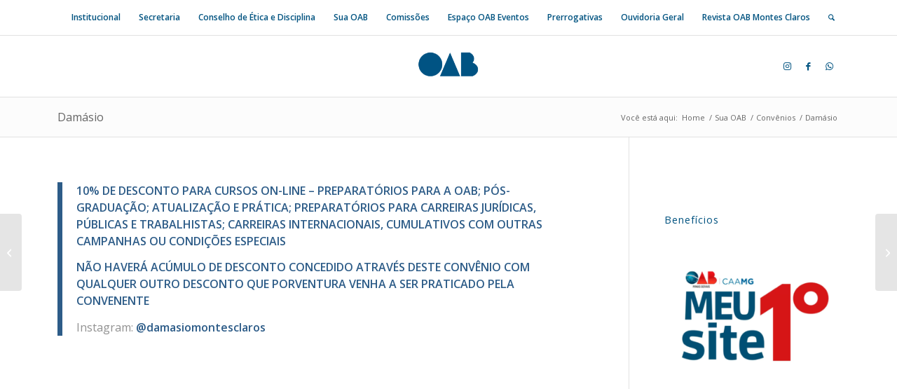

--- FILE ---
content_type: text/html; charset=UTF-8
request_url: https://oabmontesclaros.org.br/portfolio-item/damasio/
body_size: 16717
content:
<!DOCTYPE html>
<html lang="pt-BR" class="html_stretched responsive av-preloader-disabled  html_header_top html_logo_center html_bottom_nav_header html_top_nav_header html_menu_center html_slim html_header_sticky html_header_shrinking_disabled html_mobile_menu_phone html_header_searchicon html_content_align_center html_header_unstick_top_disabled html_header_stretch html_elegant-blog html_modern-blog html_av-submenu-hidden html_av-submenu-display-click html_av-overlay-side html_av-overlay-side-minimal html_av-submenu-clone html_entry_id_3583 av-cookies-no-cookie-consent av-no-preview av-default-lightbox html_text_menu_active av-mobile-menu-switch-default">
<head>
<meta charset="UTF-8" />


<!-- mobile setting -->
<meta name="viewport" content="width=device-width, initial-scale=1">

<!-- Scripts/CSS and wp_head hook -->
<meta name='robots' content='index, follow, max-image-preview:large, max-snippet:-1, max-video-preview:-1' />
	<style>img:is([sizes="auto" i], [sizes^="auto," i]) { contain-intrinsic-size: 3000px 1500px }</style>
	
	<!-- This site is optimized with the Yoast SEO plugin v26.0 - https://yoast.com/wordpress/plugins/seo/ -->
	<title>Damásio - OAB Montes Claros</title>
	<link rel="canonical" href="https://oabmontesclaros.org.br/portfolio-item/damasio/" />
	<meta property="og:locale" content="pt_BR" />
	<meta property="og:type" content="article" />
	<meta property="og:title" content="Damásio - OAB Montes Claros" />
	<meta property="og:description" content="10% DE DESCONTO PARA CURSOS ON-LINE – PREPARATÓRIOS PARA A OAB; PÓS-GRADUAÇÃO; ATUALIZAÇÃO E PRÁTICA; PREPARATÓRIOS PARA CARREIRAS JURÍDICAS, PÚBLICAS E TRABALHISTAS; CARREIRAS INTERNACIONAIS, CUMULATIVOS COM OUTRAS CAMPANHAS OU CONDIÇÕES ESPECIAIS NÃO HAVERÁ ACÚMULO DE DESCONTO CONCEDIDO ATRAVÉS DESTE CONVÊNIO COM QUALQUER OUTRO DESCONTO QUE PORVENTURA VENHA A SER PRATICADO PELA CONVENENTE Instagram: @damasiomontesclaros" />
	<meta property="og:url" content="https://oabmontesclaros.org.br/portfolio-item/damasio/" />
	<meta property="og:site_name" content="OAB Montes Claros" />
	<meta property="article:modified_time" content="2024-06-13T17:58:05+00:00" />
	<meta property="og:image" content="https://oabmontesclaros.org.br/wp-content/uploads/2023/02/ogimagedamasio.jpg" />
	<meta property="og:image:width" content="800" />
	<meta property="og:image:height" content="800" />
	<meta property="og:image:type" content="image/jpeg" />
	<meta name="twitter:card" content="summary_large_image" />
	<script type="application/ld+json" class="yoast-schema-graph">{"@context":"https://schema.org","@graph":[{"@type":"WebPage","@id":"https://oabmontesclaros.org.br/portfolio-item/damasio/","url":"https://oabmontesclaros.org.br/portfolio-item/damasio/","name":"Damásio - OAB Montes Claros","isPartOf":{"@id":"https://oabmontesclaros.org.br/#website"},"primaryImageOfPage":{"@id":"https://oabmontesclaros.org.br/portfolio-item/damasio/#primaryimage"},"image":{"@id":"https://oabmontesclaros.org.br/portfolio-item/damasio/#primaryimage"},"thumbnailUrl":"https://oabmontesclaros.org.br/wp-content/uploads/2023/02/ogimagedamasio.jpg","datePublished":"2023-02-13T18:42:44+00:00","dateModified":"2024-06-13T17:58:05+00:00","breadcrumb":{"@id":"https://oabmontesclaros.org.br/portfolio-item/damasio/#breadcrumb"},"inLanguage":"pt-BR","potentialAction":[{"@type":"ReadAction","target":["https://oabmontesclaros.org.br/portfolio-item/damasio/"]}]},{"@type":"ImageObject","inLanguage":"pt-BR","@id":"https://oabmontesclaros.org.br/portfolio-item/damasio/#primaryimage","url":"https://oabmontesclaros.org.br/wp-content/uploads/2023/02/ogimagedamasio.jpg","contentUrl":"https://oabmontesclaros.org.br/wp-content/uploads/2023/02/ogimagedamasio.jpg","width":800,"height":800},{"@type":"BreadcrumbList","@id":"https://oabmontesclaros.org.br/portfolio-item/damasio/#breadcrumb","itemListElement":[{"@type":"ListItem","position":1,"name":"Início","item":"https://oabmontesclaros.org.br/"},{"@type":"ListItem","position":2,"name":"Damásio"}]},{"@type":"WebSite","@id":"https://oabmontesclaros.org.br/#website","url":"https://oabmontesclaros.org.br/","name":"OAB Montes Claros","description":"Em Montes Claros a Ordem dos Advogados do Brasil foi instalada em 1937, ano em que foram implantadas as 12 primeiras Subseções do Estado de Minas Gerais. Passando por sua diretoria, respeitáveis profissionais que muito contribuíram para a efetivação dos ideais da Ordem em nossa Comarca","potentialAction":[{"@type":"SearchAction","target":{"@type":"EntryPoint","urlTemplate":"https://oabmontesclaros.org.br/?s={search_term_string}"},"query-input":{"@type":"PropertyValueSpecification","valueRequired":true,"valueName":"search_term_string"}}],"inLanguage":"pt-BR"}]}</script>
	<!-- / Yoast SEO plugin. -->


<link rel="alternate" type="application/rss+xml" title="Feed para OAB Montes Claros &raquo;" href="https://oabmontesclaros.org.br/feed/" />
<link rel="alternate" type="application/rss+xml" title="Feed de comentários para OAB Montes Claros &raquo;" href="https://oabmontesclaros.org.br/comments/feed/" />
<link rel="alternate" type="application/rss+xml" title="Feed de comentários para OAB Montes Claros &raquo; Damásio" href="https://oabmontesclaros.org.br/portfolio-item/damasio/feed/" />

<!-- google webfont font replacement -->

			<script type='text/javascript'>

				(function() {

					/*	check if webfonts are disabled by user setting via cookie - or user must opt in.	*/
					var html = document.getElementsByTagName('html')[0];
					var cookie_check = html.className.indexOf('av-cookies-needs-opt-in') >= 0 || html.className.indexOf('av-cookies-can-opt-out') >= 0;
					var allow_continue = true;
					var silent_accept_cookie = html.className.indexOf('av-cookies-user-silent-accept') >= 0;

					if( cookie_check && ! silent_accept_cookie )
					{
						if( ! document.cookie.match(/aviaCookieConsent/) || html.className.indexOf('av-cookies-session-refused') >= 0 )
						{
							allow_continue = false;
						}
						else
						{
							if( ! document.cookie.match(/aviaPrivacyRefuseCookiesHideBar/) )
							{
								allow_continue = false;
							}
							else if( ! document.cookie.match(/aviaPrivacyEssentialCookiesEnabled/) )
							{
								allow_continue = false;
							}
							else if( document.cookie.match(/aviaPrivacyGoogleWebfontsDisabled/) )
							{
								allow_continue = false;
							}
						}
					}

					if( allow_continue )
					{
						var f = document.createElement('link');

						f.type 	= 'text/css';
						f.rel 	= 'stylesheet';
						f.href 	= 'https://fonts.googleapis.com/css?family=Open+Sans:400,600&display=auto';
						f.id 	= 'avia-google-webfont';

						document.getElementsByTagName('head')[0].appendChild(f);
					}
				})();

			</script>
			<script type="text/javascript">
/* <![CDATA[ */
window._wpemojiSettings = {"baseUrl":"https:\/\/s.w.org\/images\/core\/emoji\/16.0.1\/72x72\/","ext":".png","svgUrl":"https:\/\/s.w.org\/images\/core\/emoji\/16.0.1\/svg\/","svgExt":".svg","source":{"wpemoji":"https:\/\/oabmontesclaros.org.br\/wp-includes\/js\/wp-emoji.js?ver=6.8.3","twemoji":"https:\/\/oabmontesclaros.org.br\/wp-includes\/js\/twemoji.js?ver=6.8.3"}};
/**
 * @output wp-includes/js/wp-emoji-loader.js
 */

/**
 * Emoji Settings as exported in PHP via _print_emoji_detection_script().
 * @typedef WPEmojiSettings
 * @type {object}
 * @property {?object} source
 * @property {?string} source.concatemoji
 * @property {?string} source.twemoji
 * @property {?string} source.wpemoji
 * @property {?boolean} DOMReady
 * @property {?Function} readyCallback
 */

/**
 * Support tests.
 * @typedef SupportTests
 * @type {object}
 * @property {?boolean} flag
 * @property {?boolean} emoji
 */

/**
 * IIFE to detect emoji support and load Twemoji if needed.
 *
 * @param {Window} window
 * @param {Document} document
 * @param {WPEmojiSettings} settings
 */
( function wpEmojiLoader( window, document, settings ) {
	if ( typeof Promise === 'undefined' ) {
		return;
	}

	var sessionStorageKey = 'wpEmojiSettingsSupports';
	var tests = [ 'flag', 'emoji' ];

	/**
	 * Checks whether the browser supports offloading to a Worker.
	 *
	 * @since 6.3.0
	 *
	 * @private
	 *
	 * @returns {boolean}
	 */
	function supportsWorkerOffloading() {
		return (
			typeof Worker !== 'undefined' &&
			typeof OffscreenCanvas !== 'undefined' &&
			typeof URL !== 'undefined' &&
			URL.createObjectURL &&
			typeof Blob !== 'undefined'
		);
	}

	/**
	 * @typedef SessionSupportTests
	 * @type {object}
	 * @property {number} timestamp
	 * @property {SupportTests} supportTests
	 */

	/**
	 * Get support tests from session.
	 *
	 * @since 6.3.0
	 *
	 * @private
	 *
	 * @returns {?SupportTests} Support tests, or null if not set or older than 1 week.
	 */
	function getSessionSupportTests() {
		try {
			/** @type {SessionSupportTests} */
			var item = JSON.parse(
				sessionStorage.getItem( sessionStorageKey )
			);
			if (
				typeof item === 'object' &&
				typeof item.timestamp === 'number' &&
				new Date().valueOf() < item.timestamp + 604800 && // Note: Number is a week in seconds.
				typeof item.supportTests === 'object'
			) {
				return item.supportTests;
			}
		} catch ( e ) {}
		return null;
	}

	/**
	 * Persist the supports in session storage.
	 *
	 * @since 6.3.0
	 *
	 * @private
	 *
	 * @param {SupportTests} supportTests Support tests.
	 */
	function setSessionSupportTests( supportTests ) {
		try {
			/** @type {SessionSupportTests} */
			var item = {
				supportTests: supportTests,
				timestamp: new Date().valueOf()
			};

			sessionStorage.setItem(
				sessionStorageKey,
				JSON.stringify( item )
			);
		} catch ( e ) {}
	}

	/**
	 * Checks if two sets of Emoji characters render the same visually.
	 *
	 * This is used to determine if the browser is rendering an emoji with multiple data points
	 * correctly. set1 is the emoji in the correct form, using a zero-width joiner. set2 is the emoji
	 * in the incorrect form, using a zero-width space. If the two sets render the same, then the browser
	 * does not support the emoji correctly.
	 *
	 * This function may be serialized to run in a Worker. Therefore, it cannot refer to variables from the containing
	 * scope. Everything must be passed by parameters.
	 *
	 * @since 4.9.0
	 *
	 * @private
	 *
	 * @param {CanvasRenderingContext2D} context 2D Context.
	 * @param {string} set1 Set of Emoji to test.
	 * @param {string} set2 Set of Emoji to test.
	 *
	 * @return {boolean} True if the two sets render the same.
	 */
	function emojiSetsRenderIdentically( context, set1, set2 ) {
		// Cleanup from previous test.
		context.clearRect( 0, 0, context.canvas.width, context.canvas.height );
		context.fillText( set1, 0, 0 );
		var rendered1 = new Uint32Array(
			context.getImageData(
				0,
				0,
				context.canvas.width,
				context.canvas.height
			).data
		);

		// Cleanup from previous test.
		context.clearRect( 0, 0, context.canvas.width, context.canvas.height );
		context.fillText( set2, 0, 0 );
		var rendered2 = new Uint32Array(
			context.getImageData(
				0,
				0,
				context.canvas.width,
				context.canvas.height
			).data
		);

		return rendered1.every( function ( rendered2Data, index ) {
			return rendered2Data === rendered2[ index ];
		} );
	}

	/**
	 * Checks if the center point of a single emoji is empty.
	 *
	 * This is used to determine if the browser is rendering an emoji with a single data point
	 * correctly. The center point of an incorrectly rendered emoji will be empty. A correctly
	 * rendered emoji will have a non-zero value at the center point.
	 *
	 * This function may be serialized to run in a Worker. Therefore, it cannot refer to variables from the containing
	 * scope. Everything must be passed by parameters.
	 *
	 * @since 6.8.2
	 *
	 * @private
	 *
	 * @param {CanvasRenderingContext2D} context 2D Context.
	 * @param {string} emoji Emoji to test.
	 *
	 * @return {boolean} True if the center point is empty.
	 */
	function emojiRendersEmptyCenterPoint( context, emoji ) {
		// Cleanup from previous test.
		context.clearRect( 0, 0, context.canvas.width, context.canvas.height );
		context.fillText( emoji, 0, 0 );

		// Test if the center point (16, 16) is empty (0,0,0,0).
		var centerPoint = context.getImageData(16, 16, 1, 1);
		for ( var i = 0; i < centerPoint.data.length; i++ ) {
			if ( centerPoint.data[ i ] !== 0 ) {
				// Stop checking the moment it's known not to be empty.
				return false;
			}
		}

		return true;
	}

	/**
	 * Determines if the browser properly renders Emoji that Twemoji can supplement.
	 *
	 * This function may be serialized to run in a Worker. Therefore, it cannot refer to variables from the containing
	 * scope. Everything must be passed by parameters.
	 *
	 * @since 4.2.0
	 *
	 * @private
	 *
	 * @param {CanvasRenderingContext2D} context 2D Context.
	 * @param {string} type Whether to test for support of "flag" or "emoji".
	 * @param {Function} emojiSetsRenderIdentically Reference to emojiSetsRenderIdentically function, needed due to minification.
	 * @param {Function} emojiRendersEmptyCenterPoint Reference to emojiRendersEmptyCenterPoint function, needed due to minification.
	 *
	 * @return {boolean} True if the browser can render emoji, false if it cannot.
	 */
	function browserSupportsEmoji( context, type, emojiSetsRenderIdentically, emojiRendersEmptyCenterPoint ) {
		var isIdentical;

		switch ( type ) {
			case 'flag':
				/*
				 * Test for Transgender flag compatibility. Added in Unicode 13.
				 *
				 * To test for support, we try to render it, and compare the rendering to how it would look if
				 * the browser doesn't render it correctly (white flag emoji + transgender symbol).
				 */
				isIdentical = emojiSetsRenderIdentically(
					context,
					'\uD83C\uDFF3\uFE0F\u200D\u26A7\uFE0F', // as a zero-width joiner sequence
					'\uD83C\uDFF3\uFE0F\u200B\u26A7\uFE0F' // separated by a zero-width space
				);

				if ( isIdentical ) {
					return false;
				}

				/*
				 * Test for Sark flag compatibility. This is the least supported of the letter locale flags,
				 * so gives us an easy test for full support.
				 *
				 * To test for support, we try to render it, and compare the rendering to how it would look if
				 * the browser doesn't render it correctly ([C] + [Q]).
				 */
				isIdentical = emojiSetsRenderIdentically(
					context,
					'\uD83C\uDDE8\uD83C\uDDF6', // as the sequence of two code points
					'\uD83C\uDDE8\u200B\uD83C\uDDF6' // as the two code points separated by a zero-width space
				);

				if ( isIdentical ) {
					return false;
				}

				/*
				 * Test for English flag compatibility. England is a country in the United Kingdom, it
				 * does not have a two letter locale code but rather a five letter sub-division code.
				 *
				 * To test for support, we try to render it, and compare the rendering to how it would look if
				 * the browser doesn't render it correctly (black flag emoji + [G] + [B] + [E] + [N] + [G]).
				 */
				isIdentical = emojiSetsRenderIdentically(
					context,
					// as the flag sequence
					'\uD83C\uDFF4\uDB40\uDC67\uDB40\uDC62\uDB40\uDC65\uDB40\uDC6E\uDB40\uDC67\uDB40\uDC7F',
					// with each code point separated by a zero-width space
					'\uD83C\uDFF4\u200B\uDB40\uDC67\u200B\uDB40\uDC62\u200B\uDB40\uDC65\u200B\uDB40\uDC6E\u200B\uDB40\uDC67\u200B\uDB40\uDC7F'
				);

				return ! isIdentical;
			case 'emoji':
				/*
				 * Does Emoji 16.0 cause the browser to go splat?
				 *
				 * To test for Emoji 16.0 support, try to render a new emoji: Splatter.
				 *
				 * The splatter emoji is a single code point emoji. Testing for browser support
				 * required testing the center point of the emoji to see if it is empty.
				 *
				 * 0xD83E 0xDEDF (\uD83E\uDEDF) == 🫟 Splatter.
				 *
				 * When updating this test, please ensure that the emoji is either a single code point
				 * or switch to using the emojiSetsRenderIdentically function and testing with a zero-width
				 * joiner vs a zero-width space.
				 */
				var notSupported = emojiRendersEmptyCenterPoint( context, '\uD83E\uDEDF' );
				return ! notSupported;
		}

		return false;
	}

	/**
	 * Checks emoji support tests.
	 *
	 * This function may be serialized to run in a Worker. Therefore, it cannot refer to variables from the containing
	 * scope. Everything must be passed by parameters.
	 *
	 * @since 6.3.0
	 *
	 * @private
	 *
	 * @param {string[]} tests Tests.
	 * @param {Function} browserSupportsEmoji Reference to browserSupportsEmoji function, needed due to minification.
	 * @param {Function} emojiSetsRenderIdentically Reference to emojiSetsRenderIdentically function, needed due to minification.
	 * @param {Function} emojiRendersEmptyCenterPoint Reference to emojiRendersEmptyCenterPoint function, needed due to minification.
	 *
	 * @return {SupportTests} Support tests.
	 */
	function testEmojiSupports( tests, browserSupportsEmoji, emojiSetsRenderIdentically, emojiRendersEmptyCenterPoint ) {
		var canvas;
		if (
			typeof WorkerGlobalScope !== 'undefined' &&
			self instanceof WorkerGlobalScope
		) {
			canvas = new OffscreenCanvas( 300, 150 ); // Dimensions are default for HTMLCanvasElement.
		} else {
			canvas = document.createElement( 'canvas' );
		}

		var context = canvas.getContext( '2d', { willReadFrequently: true } );

		/*
		 * Chrome on OS X added native emoji rendering in M41. Unfortunately,
		 * it doesn't work when the font is bolder than 500 weight. So, we
		 * check for bold rendering support to avoid invisible emoji in Chrome.
		 */
		context.textBaseline = 'top';
		context.font = '600 32px Arial';

		var supports = {};
		tests.forEach( function ( test ) {
			supports[ test ] = browserSupportsEmoji( context, test, emojiSetsRenderIdentically, emojiRendersEmptyCenterPoint );
		} );
		return supports;
	}

	/**
	 * Adds a script to the head of the document.
	 *
	 * @ignore
	 *
	 * @since 4.2.0
	 *
	 * @param {string} src The url where the script is located.
	 *
	 * @return {void}
	 */
	function addScript( src ) {
		var script = document.createElement( 'script' );
		script.src = src;
		script.defer = true;
		document.head.appendChild( script );
	}

	settings.supports = {
		everything: true,
		everythingExceptFlag: true
	};

	// Create a promise for DOMContentLoaded since the worker logic may finish after the event has fired.
	var domReadyPromise = new Promise( function ( resolve ) {
		document.addEventListener( 'DOMContentLoaded', resolve, {
			once: true
		} );
	} );

	// Obtain the emoji support from the browser, asynchronously when possible.
	new Promise( function ( resolve ) {
		var supportTests = getSessionSupportTests();
		if ( supportTests ) {
			resolve( supportTests );
			return;
		}

		if ( supportsWorkerOffloading() ) {
			try {
				// Note that the functions are being passed as arguments due to minification.
				var workerScript =
					'postMessage(' +
					testEmojiSupports.toString() +
					'(' +
					[
						JSON.stringify( tests ),
						browserSupportsEmoji.toString(),
						emojiSetsRenderIdentically.toString(),
						emojiRendersEmptyCenterPoint.toString()
					].join( ',' ) +
					'));';
				var blob = new Blob( [ workerScript ], {
					type: 'text/javascript'
				} );
				var worker = new Worker( URL.createObjectURL( blob ), { name: 'wpTestEmojiSupports' } );
				worker.onmessage = function ( event ) {
					supportTests = event.data;
					setSessionSupportTests( supportTests );
					worker.terminate();
					resolve( supportTests );
				};
				return;
			} catch ( e ) {}
		}

		supportTests = testEmojiSupports( tests, browserSupportsEmoji, emojiSetsRenderIdentically, emojiRendersEmptyCenterPoint );
		setSessionSupportTests( supportTests );
		resolve( supportTests );
	} )
		// Once the browser emoji support has been obtained from the session, finalize the settings.
		.then( function ( supportTests ) {
			/*
			 * Tests the browser support for flag emojis and other emojis, and adjusts the
			 * support settings accordingly.
			 */
			for ( var test in supportTests ) {
				settings.supports[ test ] = supportTests[ test ];

				settings.supports.everything =
					settings.supports.everything && settings.supports[ test ];

				if ( 'flag' !== test ) {
					settings.supports.everythingExceptFlag =
						settings.supports.everythingExceptFlag &&
						settings.supports[ test ];
				}
			}

			settings.supports.everythingExceptFlag =
				settings.supports.everythingExceptFlag &&
				! settings.supports.flag;

			// Sets DOMReady to false and assigns a ready function to settings.
			settings.DOMReady = false;
			settings.readyCallback = function () {
				settings.DOMReady = true;
			};
		} )
		.then( function () {
			return domReadyPromise;
		} )
		.then( function () {
			// When the browser can not render everything we need to load a polyfill.
			if ( ! settings.supports.everything ) {
				settings.readyCallback();

				var src = settings.source || {};

				if ( src.concatemoji ) {
					addScript( src.concatemoji );
				} else if ( src.wpemoji && src.twemoji ) {
					addScript( src.twemoji );
					addScript( src.wpemoji );
				}
			}
		} );
} )( window, document, window._wpemojiSettings );

/* ]]> */
</script>

<style id='wp-emoji-styles-inline-css' type='text/css'>

	img.wp-smiley, img.emoji {
		display: inline !important;
		border: none !important;
		box-shadow: none !important;
		height: 1em !important;
		width: 1em !important;
		margin: 0 0.07em !important;
		vertical-align: -0.1em !important;
		background: none !important;
		padding: 0 !important;
	}
</style>
<link rel='stylesheet' id='wp-block-library-css' href='https://oabmontesclaros.org.br/wp-includes/css/dist/block-library/style.css?ver=6.8.3' type='text/css' media='all' />
<style id='global-styles-inline-css' type='text/css'>
:root{--wp--preset--aspect-ratio--square: 1;--wp--preset--aspect-ratio--4-3: 4/3;--wp--preset--aspect-ratio--3-4: 3/4;--wp--preset--aspect-ratio--3-2: 3/2;--wp--preset--aspect-ratio--2-3: 2/3;--wp--preset--aspect-ratio--16-9: 16/9;--wp--preset--aspect-ratio--9-16: 9/16;--wp--preset--color--black: #000000;--wp--preset--color--cyan-bluish-gray: #abb8c3;--wp--preset--color--white: #ffffff;--wp--preset--color--pale-pink: #f78da7;--wp--preset--color--vivid-red: #cf2e2e;--wp--preset--color--luminous-vivid-orange: #ff6900;--wp--preset--color--luminous-vivid-amber: #fcb900;--wp--preset--color--light-green-cyan: #7bdcb5;--wp--preset--color--vivid-green-cyan: #00d084;--wp--preset--color--pale-cyan-blue: #8ed1fc;--wp--preset--color--vivid-cyan-blue: #0693e3;--wp--preset--color--vivid-purple: #9b51e0;--wp--preset--color--metallic-red: #b02b2c;--wp--preset--color--maximum-yellow-red: #edae44;--wp--preset--color--yellow-sun: #eeee22;--wp--preset--color--palm-leaf: #83a846;--wp--preset--color--aero: #7bb0e7;--wp--preset--color--old-lavender: #745f7e;--wp--preset--color--steel-teal: #5f8789;--wp--preset--color--raspberry-pink: #d65799;--wp--preset--color--medium-turquoise: #4ecac2;--wp--preset--gradient--vivid-cyan-blue-to-vivid-purple: linear-gradient(135deg,rgba(6,147,227,1) 0%,rgb(155,81,224) 100%);--wp--preset--gradient--light-green-cyan-to-vivid-green-cyan: linear-gradient(135deg,rgb(122,220,180) 0%,rgb(0,208,130) 100%);--wp--preset--gradient--luminous-vivid-amber-to-luminous-vivid-orange: linear-gradient(135deg,rgba(252,185,0,1) 0%,rgba(255,105,0,1) 100%);--wp--preset--gradient--luminous-vivid-orange-to-vivid-red: linear-gradient(135deg,rgba(255,105,0,1) 0%,rgb(207,46,46) 100%);--wp--preset--gradient--very-light-gray-to-cyan-bluish-gray: linear-gradient(135deg,rgb(238,238,238) 0%,rgb(169,184,195) 100%);--wp--preset--gradient--cool-to-warm-spectrum: linear-gradient(135deg,rgb(74,234,220) 0%,rgb(151,120,209) 20%,rgb(207,42,186) 40%,rgb(238,44,130) 60%,rgb(251,105,98) 80%,rgb(254,248,76) 100%);--wp--preset--gradient--blush-light-purple: linear-gradient(135deg,rgb(255,206,236) 0%,rgb(152,150,240) 100%);--wp--preset--gradient--blush-bordeaux: linear-gradient(135deg,rgb(254,205,165) 0%,rgb(254,45,45) 50%,rgb(107,0,62) 100%);--wp--preset--gradient--luminous-dusk: linear-gradient(135deg,rgb(255,203,112) 0%,rgb(199,81,192) 50%,rgb(65,88,208) 100%);--wp--preset--gradient--pale-ocean: linear-gradient(135deg,rgb(255,245,203) 0%,rgb(182,227,212) 50%,rgb(51,167,181) 100%);--wp--preset--gradient--electric-grass: linear-gradient(135deg,rgb(202,248,128) 0%,rgb(113,206,126) 100%);--wp--preset--gradient--midnight: linear-gradient(135deg,rgb(2,3,129) 0%,rgb(40,116,252) 100%);--wp--preset--font-size--small: 1rem;--wp--preset--font-size--medium: 1.125rem;--wp--preset--font-size--large: 1.75rem;--wp--preset--font-size--x-large: clamp(1.75rem, 3vw, 2.25rem);--wp--preset--spacing--20: 0.44rem;--wp--preset--spacing--30: 0.67rem;--wp--preset--spacing--40: 1rem;--wp--preset--spacing--50: 1.5rem;--wp--preset--spacing--60: 2.25rem;--wp--preset--spacing--70: 3.38rem;--wp--preset--spacing--80: 5.06rem;--wp--preset--shadow--natural: 6px 6px 9px rgba(0, 0, 0, 0.2);--wp--preset--shadow--deep: 12px 12px 50px rgba(0, 0, 0, 0.4);--wp--preset--shadow--sharp: 6px 6px 0px rgba(0, 0, 0, 0.2);--wp--preset--shadow--outlined: 6px 6px 0px -3px rgba(255, 255, 255, 1), 6px 6px rgba(0, 0, 0, 1);--wp--preset--shadow--crisp: 6px 6px 0px rgba(0, 0, 0, 1);}:root { --wp--style--global--content-size: 800px;--wp--style--global--wide-size: 1130px; }:where(body) { margin: 0; }.wp-site-blocks > .alignleft { float: left; margin-right: 2em; }.wp-site-blocks > .alignright { float: right; margin-left: 2em; }.wp-site-blocks > .aligncenter { justify-content: center; margin-left: auto; margin-right: auto; }:where(.is-layout-flex){gap: 0.5em;}:where(.is-layout-grid){gap: 0.5em;}.is-layout-flow > .alignleft{float: left;margin-inline-start: 0;margin-inline-end: 2em;}.is-layout-flow > .alignright{float: right;margin-inline-start: 2em;margin-inline-end: 0;}.is-layout-flow > .aligncenter{margin-left: auto !important;margin-right: auto !important;}.is-layout-constrained > .alignleft{float: left;margin-inline-start: 0;margin-inline-end: 2em;}.is-layout-constrained > .alignright{float: right;margin-inline-start: 2em;margin-inline-end: 0;}.is-layout-constrained > .aligncenter{margin-left: auto !important;margin-right: auto !important;}.is-layout-constrained > :where(:not(.alignleft):not(.alignright):not(.alignfull)){max-width: var(--wp--style--global--content-size);margin-left: auto !important;margin-right: auto !important;}.is-layout-constrained > .alignwide{max-width: var(--wp--style--global--wide-size);}body .is-layout-flex{display: flex;}.is-layout-flex{flex-wrap: wrap;align-items: center;}.is-layout-flex > :is(*, div){margin: 0;}body .is-layout-grid{display: grid;}.is-layout-grid > :is(*, div){margin: 0;}body{padding-top: 0px;padding-right: 0px;padding-bottom: 0px;padding-left: 0px;}a:where(:not(.wp-element-button)){text-decoration: underline;}:root :where(.wp-element-button, .wp-block-button__link){background-color: #32373c;border-width: 0;color: #fff;font-family: inherit;font-size: inherit;line-height: inherit;padding: calc(0.667em + 2px) calc(1.333em + 2px);text-decoration: none;}.has-black-color{color: var(--wp--preset--color--black) !important;}.has-cyan-bluish-gray-color{color: var(--wp--preset--color--cyan-bluish-gray) !important;}.has-white-color{color: var(--wp--preset--color--white) !important;}.has-pale-pink-color{color: var(--wp--preset--color--pale-pink) !important;}.has-vivid-red-color{color: var(--wp--preset--color--vivid-red) !important;}.has-luminous-vivid-orange-color{color: var(--wp--preset--color--luminous-vivid-orange) !important;}.has-luminous-vivid-amber-color{color: var(--wp--preset--color--luminous-vivid-amber) !important;}.has-light-green-cyan-color{color: var(--wp--preset--color--light-green-cyan) !important;}.has-vivid-green-cyan-color{color: var(--wp--preset--color--vivid-green-cyan) !important;}.has-pale-cyan-blue-color{color: var(--wp--preset--color--pale-cyan-blue) !important;}.has-vivid-cyan-blue-color{color: var(--wp--preset--color--vivid-cyan-blue) !important;}.has-vivid-purple-color{color: var(--wp--preset--color--vivid-purple) !important;}.has-metallic-red-color{color: var(--wp--preset--color--metallic-red) !important;}.has-maximum-yellow-red-color{color: var(--wp--preset--color--maximum-yellow-red) !important;}.has-yellow-sun-color{color: var(--wp--preset--color--yellow-sun) !important;}.has-palm-leaf-color{color: var(--wp--preset--color--palm-leaf) !important;}.has-aero-color{color: var(--wp--preset--color--aero) !important;}.has-old-lavender-color{color: var(--wp--preset--color--old-lavender) !important;}.has-steel-teal-color{color: var(--wp--preset--color--steel-teal) !important;}.has-raspberry-pink-color{color: var(--wp--preset--color--raspberry-pink) !important;}.has-medium-turquoise-color{color: var(--wp--preset--color--medium-turquoise) !important;}.has-black-background-color{background-color: var(--wp--preset--color--black) !important;}.has-cyan-bluish-gray-background-color{background-color: var(--wp--preset--color--cyan-bluish-gray) !important;}.has-white-background-color{background-color: var(--wp--preset--color--white) !important;}.has-pale-pink-background-color{background-color: var(--wp--preset--color--pale-pink) !important;}.has-vivid-red-background-color{background-color: var(--wp--preset--color--vivid-red) !important;}.has-luminous-vivid-orange-background-color{background-color: var(--wp--preset--color--luminous-vivid-orange) !important;}.has-luminous-vivid-amber-background-color{background-color: var(--wp--preset--color--luminous-vivid-amber) !important;}.has-light-green-cyan-background-color{background-color: var(--wp--preset--color--light-green-cyan) !important;}.has-vivid-green-cyan-background-color{background-color: var(--wp--preset--color--vivid-green-cyan) !important;}.has-pale-cyan-blue-background-color{background-color: var(--wp--preset--color--pale-cyan-blue) !important;}.has-vivid-cyan-blue-background-color{background-color: var(--wp--preset--color--vivid-cyan-blue) !important;}.has-vivid-purple-background-color{background-color: var(--wp--preset--color--vivid-purple) !important;}.has-metallic-red-background-color{background-color: var(--wp--preset--color--metallic-red) !important;}.has-maximum-yellow-red-background-color{background-color: var(--wp--preset--color--maximum-yellow-red) !important;}.has-yellow-sun-background-color{background-color: var(--wp--preset--color--yellow-sun) !important;}.has-palm-leaf-background-color{background-color: var(--wp--preset--color--palm-leaf) !important;}.has-aero-background-color{background-color: var(--wp--preset--color--aero) !important;}.has-old-lavender-background-color{background-color: var(--wp--preset--color--old-lavender) !important;}.has-steel-teal-background-color{background-color: var(--wp--preset--color--steel-teal) !important;}.has-raspberry-pink-background-color{background-color: var(--wp--preset--color--raspberry-pink) !important;}.has-medium-turquoise-background-color{background-color: var(--wp--preset--color--medium-turquoise) !important;}.has-black-border-color{border-color: var(--wp--preset--color--black) !important;}.has-cyan-bluish-gray-border-color{border-color: var(--wp--preset--color--cyan-bluish-gray) !important;}.has-white-border-color{border-color: var(--wp--preset--color--white) !important;}.has-pale-pink-border-color{border-color: var(--wp--preset--color--pale-pink) !important;}.has-vivid-red-border-color{border-color: var(--wp--preset--color--vivid-red) !important;}.has-luminous-vivid-orange-border-color{border-color: var(--wp--preset--color--luminous-vivid-orange) !important;}.has-luminous-vivid-amber-border-color{border-color: var(--wp--preset--color--luminous-vivid-amber) !important;}.has-light-green-cyan-border-color{border-color: var(--wp--preset--color--light-green-cyan) !important;}.has-vivid-green-cyan-border-color{border-color: var(--wp--preset--color--vivid-green-cyan) !important;}.has-pale-cyan-blue-border-color{border-color: var(--wp--preset--color--pale-cyan-blue) !important;}.has-vivid-cyan-blue-border-color{border-color: var(--wp--preset--color--vivid-cyan-blue) !important;}.has-vivid-purple-border-color{border-color: var(--wp--preset--color--vivid-purple) !important;}.has-metallic-red-border-color{border-color: var(--wp--preset--color--metallic-red) !important;}.has-maximum-yellow-red-border-color{border-color: var(--wp--preset--color--maximum-yellow-red) !important;}.has-yellow-sun-border-color{border-color: var(--wp--preset--color--yellow-sun) !important;}.has-palm-leaf-border-color{border-color: var(--wp--preset--color--palm-leaf) !important;}.has-aero-border-color{border-color: var(--wp--preset--color--aero) !important;}.has-old-lavender-border-color{border-color: var(--wp--preset--color--old-lavender) !important;}.has-steel-teal-border-color{border-color: var(--wp--preset--color--steel-teal) !important;}.has-raspberry-pink-border-color{border-color: var(--wp--preset--color--raspberry-pink) !important;}.has-medium-turquoise-border-color{border-color: var(--wp--preset--color--medium-turquoise) !important;}.has-vivid-cyan-blue-to-vivid-purple-gradient-background{background: var(--wp--preset--gradient--vivid-cyan-blue-to-vivid-purple) !important;}.has-light-green-cyan-to-vivid-green-cyan-gradient-background{background: var(--wp--preset--gradient--light-green-cyan-to-vivid-green-cyan) !important;}.has-luminous-vivid-amber-to-luminous-vivid-orange-gradient-background{background: var(--wp--preset--gradient--luminous-vivid-amber-to-luminous-vivid-orange) !important;}.has-luminous-vivid-orange-to-vivid-red-gradient-background{background: var(--wp--preset--gradient--luminous-vivid-orange-to-vivid-red) !important;}.has-very-light-gray-to-cyan-bluish-gray-gradient-background{background: var(--wp--preset--gradient--very-light-gray-to-cyan-bluish-gray) !important;}.has-cool-to-warm-spectrum-gradient-background{background: var(--wp--preset--gradient--cool-to-warm-spectrum) !important;}.has-blush-light-purple-gradient-background{background: var(--wp--preset--gradient--blush-light-purple) !important;}.has-blush-bordeaux-gradient-background{background: var(--wp--preset--gradient--blush-bordeaux) !important;}.has-luminous-dusk-gradient-background{background: var(--wp--preset--gradient--luminous-dusk) !important;}.has-pale-ocean-gradient-background{background: var(--wp--preset--gradient--pale-ocean) !important;}.has-electric-grass-gradient-background{background: var(--wp--preset--gradient--electric-grass) !important;}.has-midnight-gradient-background{background: var(--wp--preset--gradient--midnight) !important;}.has-small-font-size{font-size: var(--wp--preset--font-size--small) !important;}.has-medium-font-size{font-size: var(--wp--preset--font-size--medium) !important;}.has-large-font-size{font-size: var(--wp--preset--font-size--large) !important;}.has-x-large-font-size{font-size: var(--wp--preset--font-size--x-large) !important;}
:where(.wp-block-post-template.is-layout-flex){gap: 1.25em;}:where(.wp-block-post-template.is-layout-grid){gap: 1.25em;}
:where(.wp-block-columns.is-layout-flex){gap: 2em;}:where(.wp-block-columns.is-layout-grid){gap: 2em;}
:root :where(.wp-block-pullquote){font-size: 1.5em;line-height: 1.6;}
</style>
<link rel='stylesheet' id='avia-merged-styles-css' href='https://oabmontesclaros.org.br/wp-content/uploads/dynamic_avia/avia-merged-styles-8292d491672f4cbb2f81ff08f1e8a267---68dc3daa0aea1.css' type='text/css' media='all' />
<script type="text/javascript" src="https://oabmontesclaros.org.br/wp-includes/js/jquery/jquery.js?ver=3.7.1" id="jquery-core-js"></script>
<script type="text/javascript" src="https://oabmontesclaros.org.br/wp-includes/js/jquery/jquery-migrate.js?ver=3.4.1" id="jquery-migrate-js"></script>
<script type="text/javascript" src="https://oabmontesclaros.org.br/wp-content/uploads/dynamic_avia/avia-head-scripts-8d5db58a90e71db53e6767e43c6c33e5---68dc3daa23b24.js" id="avia-head-scripts-js"></script>
<link rel="https://api.w.org/" href="https://oabmontesclaros.org.br/wp-json/" /><link rel="alternate" title="JSON" type="application/json" href="https://oabmontesclaros.org.br/wp-json/wp/v2/portfolio/3583" /><link rel="EditURI" type="application/rsd+xml" title="RSD" href="https://oabmontesclaros.org.br/xmlrpc.php?rsd" />
<link rel='shortlink' href='https://oabmontesclaros.org.br/?p=3583' />
<link rel="alternate" title="oEmbed (JSON)" type="application/json+oembed" href="https://oabmontesclaros.org.br/wp-json/oembed/1.0/embed?url=https%3A%2F%2Foabmontesclaros.org.br%2Fportfolio-item%2Fdamasio%2F" />
<link rel="alternate" title="oEmbed (XML)" type="text/xml+oembed" href="https://oabmontesclaros.org.br/wp-json/oembed/1.0/embed?url=https%3A%2F%2Foabmontesclaros.org.br%2Fportfolio-item%2Fdamasio%2F&#038;format=xml" />

<link rel="icon" href="https://oabmontesclaros.org.br/wp-content/uploads/2023/02/logo-branco-300x67.png" type="image/png">
<!--[if lt IE 9]><script src="https://oabmontesclaros.org.br/wp-content/themes/enfold/js/html5shiv.js"></script><![endif]--><link rel="profile" href="https://gmpg.org/xfn/11" />
<link rel="alternate" type="application/rss+xml" title="OAB Montes Claros RSS2 Feed" href="https://oabmontesclaros.org.br/feed/" />
<link rel="pingback" href="https://oabmontesclaros.org.br/xmlrpc.php" />

<!-- To speed up the rendering and to display the site as fast as possible to the user we include some styles and scripts for above the fold content inline -->
<script type="text/javascript">'use strict';var avia_is_mobile=!1;if(/Android|webOS|iPhone|iPad|iPod|BlackBerry|IEMobile|Opera Mini/i.test(navigator.userAgent)&&'ontouchstart' in document.documentElement){avia_is_mobile=!0;document.documentElement.className+=' avia_mobile '}
else{document.documentElement.className+=' avia_desktop '};document.documentElement.className+=' js_active ';(function(){var e=['-webkit-','-moz-','-ms-',''],n='',o=!1,a=!1;for(var t in e){if(e[t]+'transform' in document.documentElement.style){o=!0;n=e[t]+'transform'};if(e[t]+'perspective' in document.documentElement.style){a=!0}};if(o){document.documentElement.className+=' avia_transform '};if(a){document.documentElement.className+=' avia_transform3d '};if(typeof document.getElementsByClassName=='function'&&typeof document.documentElement.getBoundingClientRect=='function'&&avia_is_mobile==!1){if(n&&window.innerHeight>0){setTimeout(function(){var e=0,o={},a=0,t=document.getElementsByClassName('av-parallax'),i=window.pageYOffset||document.documentElement.scrollTop;for(e=0;e<t.length;e++){t[e].style.top='0px';o=t[e].getBoundingClientRect();a=Math.ceil((window.innerHeight+i-o.top)*0.3);t[e].style[n]='translate(0px, '+a+'px)';t[e].style.top='auto';t[e].className+=' enabled-parallax '}},50)}}})();</script><link rel="icon" href="https://oabmontesclaros.org.br/wp-content/uploads/2023/02/cropped-Prancheta-1-1-32x32.png" sizes="32x32" />
<link rel="icon" href="https://oabmontesclaros.org.br/wp-content/uploads/2023/02/cropped-Prancheta-1-1-192x192.png" sizes="192x192" />
<link rel="apple-touch-icon" href="https://oabmontesclaros.org.br/wp-content/uploads/2023/02/cropped-Prancheta-1-1-180x180.png" />
<meta name="msapplication-TileImage" content="https://oabmontesclaros.org.br/wp-content/uploads/2023/02/cropped-Prancheta-1-1-270x270.png" />
<style type="text/css">
		@font-face {font-family: 'entypo-fontello-enfold'; font-weight: normal; font-style: normal; font-display: auto;
		src: url('https://oabmontesclaros.org.br/wp-content/themes/enfold/config-templatebuilder/avia-template-builder/assets/fonts/entypo-fontello-enfold/entypo-fontello-enfold.woff2') format('woff2'),
		url('https://oabmontesclaros.org.br/wp-content/themes/enfold/config-templatebuilder/avia-template-builder/assets/fonts/entypo-fontello-enfold/entypo-fontello-enfold.woff') format('woff'),
		url('https://oabmontesclaros.org.br/wp-content/themes/enfold/config-templatebuilder/avia-template-builder/assets/fonts/entypo-fontello-enfold/entypo-fontello-enfold.ttf') format('truetype'),
		url('https://oabmontesclaros.org.br/wp-content/themes/enfold/config-templatebuilder/avia-template-builder/assets/fonts/entypo-fontello-enfold/entypo-fontello-enfold.svg#entypo-fontello-enfold') format('svg'),
		url('https://oabmontesclaros.org.br/wp-content/themes/enfold/config-templatebuilder/avia-template-builder/assets/fonts/entypo-fontello-enfold/entypo-fontello-enfold.eot'),
		url('https://oabmontesclaros.org.br/wp-content/themes/enfold/config-templatebuilder/avia-template-builder/assets/fonts/entypo-fontello-enfold/entypo-fontello-enfold.eot?#iefix') format('embedded-opentype');
		}

		#top .avia-font-entypo-fontello-enfold, body .avia-font-entypo-fontello-enfold, html body [data-av_iconfont='entypo-fontello-enfold']:before{ font-family: 'entypo-fontello-enfold'; }
		
		@font-face {font-family: 'entypo-fontello'; font-weight: normal; font-style: normal; font-display: auto;
		src: url('https://oabmontesclaros.org.br/wp-content/themes/enfold/config-templatebuilder/avia-template-builder/assets/fonts/entypo-fontello/entypo-fontello.woff2') format('woff2'),
		url('https://oabmontesclaros.org.br/wp-content/themes/enfold/config-templatebuilder/avia-template-builder/assets/fonts/entypo-fontello/entypo-fontello.woff') format('woff'),
		url('https://oabmontesclaros.org.br/wp-content/themes/enfold/config-templatebuilder/avia-template-builder/assets/fonts/entypo-fontello/entypo-fontello.ttf') format('truetype'),
		url('https://oabmontesclaros.org.br/wp-content/themes/enfold/config-templatebuilder/avia-template-builder/assets/fonts/entypo-fontello/entypo-fontello.svg#entypo-fontello') format('svg'),
		url('https://oabmontesclaros.org.br/wp-content/themes/enfold/config-templatebuilder/avia-template-builder/assets/fonts/entypo-fontello/entypo-fontello.eot'),
		url('https://oabmontesclaros.org.br/wp-content/themes/enfold/config-templatebuilder/avia-template-builder/assets/fonts/entypo-fontello/entypo-fontello.eot?#iefix') format('embedded-opentype');
		}

		#top .avia-font-entypo-fontello, body .avia-font-entypo-fontello, html body [data-av_iconfont='entypo-fontello']:before{ font-family: 'entypo-fontello'; }
		</style>

<!--
Debugging Info for Theme support: 

Theme: Enfold
Version: 7.1.2
Installed: enfold
AviaFramework Version: 5.6
AviaBuilder Version: 6.0
aviaElementManager Version: 1.0.1
ML:1024-PU:112-PLA:4
WP:6.8.3
Compress: CSS:all theme files - JS:all theme files
Updates: disabled
PLAu:3
-->
</head>

<body id="top" class="wp-singular portfolio-template-default single single-portfolio postid-3583 wp-theme-enfold stretched rtl_columns av-curtain-numeric open_sans  post-type-portfolio portfolio_entries-educacao avia-responsive-images-support" itemscope="itemscope" itemtype="https://schema.org/WebPage" >

	
	<div id='wrap_all'>

	
<header id='header' class='all_colors header_color light_bg_color  av_header_top av_logo_center av_bottom_nav_header av_top_nav_header av_menu_center av_slim av_header_sticky av_header_shrinking_disabled av_header_stretch av_mobile_menu_phone av_header_searchicon av_header_unstick_top_disabled av_alternate_logo_active av_header_border_disabled'  data-av_shrink_factor='50' role="banner" itemscope="itemscope" itemtype="https://schema.org/WPHeader" >

		<div  id='header_main' class='container_wrap container_wrap_logo'>

        <div id='header_main_alternate' class='container_wrap'><div class='container'><nav class='main_menu' data-selectname='Selecione uma página'  role="navigation" itemscope="itemscope" itemtype="https://schema.org/SiteNavigationElement" ><div class="avia-menu av-main-nav-wrap"><ul role="menu" class="menu av-main-nav" id="avia-menu"><li role="menuitem" id="menu-item-468" class="menu-item menu-item-type-post_type menu-item-object-page menu-item-has-children menu-item-top-level menu-item-top-level-1"><a href="https://oabmontesclaros.org.br/sobre/" itemprop="url" tabindex="0"><span class="avia-bullet"></span><span class="avia-menu-text">Institucional</span><span class="avia-menu-fx"><span class="avia-arrow-wrap"><span class="avia-arrow"></span></span></span></a>


<ul class="sub-menu">
	<li role="menuitem" id="menu-item-426" class="menu-item menu-item-type-post_type menu-item-object-page"><a href="https://oabmontesclaros.org.br/sobre/" itemprop="url" tabindex="0"><span class="avia-bullet"></span><span class="avia-menu-text">Sobre</span></a></li>
	<li role="menuitem" id="menu-item-425" class="menu-item menu-item-type-post_type menu-item-object-page"><a href="https://oabmontesclaros.org.br/diretoria/" itemprop="url" tabindex="0"><span class="avia-bullet"></span><span class="avia-menu-text">Diretoria</span></a></li>
	<li role="menuitem" id="menu-item-6935" class="menu-item menu-item-type-custom menu-item-object-custom"><a href="https://oabmontesclaros.org.br/conselho-de-etica-e-disciplina/" itemprop="url" tabindex="0"><span class="avia-bullet"></span><span class="avia-menu-text">Conselheiros</span></a></li>
	<li role="menuitem" id="menu-item-423" class="menu-item menu-item-type-post_type menu-item-object-page"><a href="https://oabmontesclaros.org.br/esa/" itemprop="url" tabindex="0"><span class="avia-bullet"></span><span class="avia-menu-text">ESA</span></a></li>
	<li role="menuitem" id="menu-item-422" class="menu-item menu-item-type-post_type menu-item-object-page menu-item-has-children"><a href="https://oabmontesclaros.org.br/espacos-da-advocacia/" itemprop="url" tabindex="0"><span class="avia-bullet"></span><span class="avia-menu-text">Espaços da advocacia</span></a>
	<ul class="sub-menu">
		<li role="menuitem" id="menu-item-5921" class="menu-item menu-item-type-post_type menu-item-object-page"><a href="https://oabmontesclaros.org.br/oab-moc-clube/" itemprop="url" tabindex="0"><span class="avia-bullet"></span><span class="avia-menu-text">Clube OAB Moc</span></a></li>
	</ul>
</li>
	<li role="menuitem" id="menu-item-5891" class="menu-item menu-item-type-post_type menu-item-object-page"><a href="https://oabmontesclaros.org.br/portarias-2024/" itemprop="url" tabindex="0"><span class="avia-bullet"></span><span class="avia-menu-text">Portarias 2024</span></a></li>
	<li role="menuitem" id="menu-item-7248" class="menu-item menu-item-type-post_type menu-item-object-page"><a href="https://oabmontesclaros.org.br/portarias-2025/" itemprop="url" tabindex="0"><span class="avia-bullet"></span><span class="avia-menu-text">Portarias 2025</span></a></li>
</ul>
</li>
<li role="menuitem" id="menu-item-270" class="menu-item menu-item-type-post_type menu-item-object-page menu-item-has-children menu-item-top-level menu-item-top-level-2"><a href="https://oabmontesclaros.org.br/secretaria-2/" itemprop="url" tabindex="0"><span class="avia-bullet"></span><span class="avia-menu-text">Secretaria</span><span class="avia-menu-fx"><span class="avia-arrow-wrap"><span class="avia-arrow"></span></span></span></a>


<ul class="sub-menu">
	<li role="menuitem" id="menu-item-4383" class="menu-item menu-item-type-post_type menu-item-object-page"><a href="https://oabmontesclaros.org.br/agendamento/" itemprop="url" tabindex="0"><span class="avia-bullet"></span><span class="avia-menu-text">Agendamento</span></a></li>
	<li role="menuitem" id="menu-item-555" class="menu-item menu-item-type-post_type menu-item-object-page"><a href="https://oabmontesclaros.org.br/certidoes/" itemprop="url" tabindex="0"><span class="avia-bullet"></span><span class="avia-menu-text">Certidões</span></a></li>
	<li role="menuitem" id="menu-item-1071" class="menu-item menu-item-type-post_type menu-item-object-page"><a href="https://oabmontesclaros.org.br/secretaria-2/certificado-de-aprovacao-no-exame-de-ordem/" itemprop="url" tabindex="0"><span class="avia-bullet"></span><span class="avia-menu-text">Certificado de Aprovação no Exame de Ordem</span></a></li>
	<li role="menuitem" id="menu-item-4312" class="menu-item menu-item-type-post_type menu-item-object-page"><a href="https://oabmontesclaros.org.br/inscricao-advogado-estagiario-2/" itemprop="url" tabindex="0"><span class="avia-bullet"></span><span class="avia-menu-text">Inscrição Advogado</span></a></li>
	<li role="menuitem" id="menu-item-4334" class="menu-item menu-item-type-post_type menu-item-object-page"><a href="https://oabmontesclaros.org.br/inscricao-estagiario/" itemprop="url" tabindex="0"><span class="avia-bullet"></span><span class="avia-menu-text">Inscrição Estagiário</span></a></li>
	<li role="menuitem" id="menu-item-1072" class="menu-item menu-item-type-post_type menu-item-object-page"><a href="https://oabmontesclaros.org.br/secretaria-2/formularios-de-inscricao/" itemprop="url" tabindex="0"><span class="avia-bullet"></span><span class="avia-menu-text">Suplementar, Reinscrição / Restabelecimento, Transferência de Seccional, Cancelamento e Licenciamento</span></a></li>
	<li role="menuitem" id="menu-item-1073" class="menu-item menu-item-type-post_type menu-item-object-page"><a href="https://oabmontesclaros.org.br/secretaria-2/formularios-de-documentos-profissionais/" itemprop="url" tabindex="0"><span class="avia-bullet"></span><span class="avia-menu-text">Formulários de Documentos Profissionais</span></a></li>
	<li role="menuitem" id="menu-item-1074" class="menu-item menu-item-type-post_type menu-item-object-page"><a href="https://oabmontesclaros.org.br/secretaria-2/formularios-de-alteracao/" itemprop="url" tabindex="0"><span class="avia-bullet"></span><span class="avia-menu-text">Formulários de alteração</span></a></li>
	<li role="menuitem" id="menu-item-1075" class="menu-item menu-item-type-post_type menu-item-object-page"><a href="https://oabmontesclaros.org.br/credenciamento-de-escritorio-para-fins-de-admissao-de-estagiario/" itemprop="url" tabindex="0"><span class="avia-bullet"></span><span class="avia-menu-text">Credenciamento de Escritório para fins de Admissão de Estagiário</span></a></li>
	<li role="menuitem" id="menu-item-1076" class="menu-item menu-item-type-post_type menu-item-object-page"><a href="https://oabmontesclaros.org.br/secretaria-2/formularios-de-impedimento/" itemprop="url" tabindex="0"><span class="avia-bullet"></span><span class="avia-menu-text">Formulários de impedimento</span></a></li>
</ul>
</li>
<li role="menuitem" id="menu-item-269" class="menu-item menu-item-type-post_type menu-item-object-page menu-item-has-children menu-item-top-level menu-item-top-level-3"><a href="https://oabmontesclaros.org.br/conselho-de-etica-e-disciplina/" itemprop="url" tabindex="0"><span class="avia-bullet"></span><span class="avia-menu-text">Conselho de Ética e Disciplina</span><span class="avia-menu-fx"><span class="avia-arrow-wrap"><span class="avia-arrow"></span></span></span></a>


<ul class="sub-menu">
	<li role="menuitem" id="menu-item-4407" class="menu-item menu-item-type-post_type menu-item-object-page"><a href="https://oabmontesclaros.org.br/agendamento-2/" itemprop="url" tabindex="0"><span class="avia-bullet"></span><span class="avia-menu-text">Agendamento</span></a></li>
	<li role="menuitem" id="menu-item-4466" class="menu-item menu-item-type-post_type menu-item-object-page"><a href="https://oabmontesclaros.org.br/representacao-contra-advogados/" itemprop="url" tabindex="0"><span class="avia-bullet"></span><span class="avia-menu-text">Representação contra Advogado(a)</span></a></li>
	<li role="menuitem" id="menu-item-564" class="menu-item menu-item-type-post_type menu-item-object-page"><a href="https://oabmontesclaros.org.br/portarias/" itemprop="url" tabindex="0"><span class="avia-bullet"></span><span class="avia-menu-text">Documentos</span></a></li>
	<li role="menuitem" id="menu-item-563" class="menu-item menu-item-type-post_type menu-item-object-page"><a href="https://oabmontesclaros.org.br/relatorio/" itemprop="url" tabindex="0"><span class="avia-bullet"></span><span class="avia-menu-text">Relatórios</span></a></li>
</ul>
</li>
<li role="menuitem" id="menu-item-458" class="menu-item menu-item-type-post_type menu-item-object-page menu-item-has-children menu-item-top-level menu-item-top-level-4"><a href="https://oabmontesclaros.org.br/sua-oab-2/" itemprop="url" tabindex="0"><span class="avia-bullet"></span><span class="avia-menu-text">Sua OAB</span><span class="avia-menu-fx"><span class="avia-arrow-wrap"><span class="avia-arrow"></span></span></span></a>


<ul class="sub-menu">
	<li role="menuitem" id="menu-item-7168" class="menu-item menu-item-type-post_type menu-item-object-page"><a href="https://oabmontesclaros.org.br/expresso-oab-moc/" itemprop="url" tabindex="0"><span class="avia-bullet"></span><span class="avia-menu-text">EXPRESSO OAB MOC</span></a></li>
	<li role="menuitem" id="menu-item-466" class="menu-item menu-item-type-post_type menu-item-object-page"><a href="https://oabmontesclaros.org.br/sua-oab-2/legislacao-e-tabela-de-honorarios/" itemprop="url" tabindex="0"><span class="avia-bullet"></span><span class="avia-menu-text">Legislação e tabela de honorários</span></a></li>
	<li role="menuitem" id="menu-item-465" class="menu-item menu-item-type-post_type menu-item-object-page"><a href="https://oabmontesclaros.org.br/sua-oab-2/convenios/" itemprop="url" tabindex="0"><span class="avia-bullet"></span><span class="avia-menu-text">Convênios</span></a></li>
	<li role="menuitem" id="menu-item-8216" class="menu-item menu-item-type-post_type menu-item-object-page"><a href="https://oabmontesclaros.org.br/banco-de-talentos/" itemprop="url" tabindex="0"><span class="avia-bullet"></span><span class="avia-menu-text">Banco de Talentos</span></a></li>
	<li role="menuitem" id="menu-item-8217" class="menu-item menu-item-type-post_type menu-item-object-page"><a href="https://oabmontesclaros.org.br/espaco-do-academico/" itemprop="url" tabindex="0"><span class="avia-bullet"></span><span class="avia-menu-text">Espaço do Acadêmico</span></a></li>
	<li role="menuitem" id="menu-item-464" class="menu-item menu-item-type-post_type menu-item-object-page"><a href="https://oabmontesclaros.org.br/sua-oab-2/sala-advogado/" itemprop="url" tabindex="0"><span class="avia-bullet"></span><span class="avia-menu-text">Sala Advogado</span></a></li>
	<li role="menuitem" id="menu-item-941" class="menu-item menu-item-type-post_type menu-item-object-page"><a href="https://oabmontesclaros.org.br/sua-oab-2/nid/" itemprop="url" tabindex="0"><span class="avia-bullet"></span><span class="avia-menu-text">NID</span></a></li>
	<li role="menuitem" id="menu-item-463" class="menu-item menu-item-type-post_type menu-item-object-page"><a href="https://oabmontesclaros.org.br/sua-oab-2/esa-2/" itemprop="url" tabindex="0"><span class="avia-bullet"></span><span class="avia-menu-text">ESA</span></a></li>
	<li role="menuitem" id="menu-item-461" class="menu-item menu-item-type-post_type menu-item-object-page"><a href="https://oabmontesclaros.org.br/sua-oab-2/videos/" itemprop="url" tabindex="0"><span class="avia-bullet"></span><span class="avia-menu-text">Vídeos</span></a></li>
	<li role="menuitem" id="menu-item-462" class="menu-item menu-item-type-post_type menu-item-object-page"><a href="https://oabmontesclaros.org.br/sua-oab-2/eventos/" itemprop="url" tabindex="0"><span class="avia-bullet"></span><span class="avia-menu-text">Eventos</span></a></li>
	<li role="menuitem" id="menu-item-460" class="menu-item menu-item-type-post_type menu-item-object-page"><a href="https://oabmontesclaros.org.br/submissao-de-artigos/" itemprop="url" tabindex="0"><span class="avia-bullet"></span><span class="avia-menu-text">Submissão de Artigos</span></a></li>
	<li role="menuitem" id="menu-item-459" class="menu-item menu-item-type-post_type menu-item-object-page"><a href="https://oabmontesclaros.org.br/sua-oab-2/congressos-cursos-e-seminarios/" itemprop="url" tabindex="0"><span class="avia-bullet"></span><span class="avia-menu-text">Congressos, cursos e seminários</span></a></li>
</ul>
</li>
<li role="menuitem" id="menu-item-272" class="menu-item menu-item-type-post_type menu-item-object-page menu-item-has-children menu-item-top-level menu-item-top-level-5"><a href="https://oabmontesclaros.org.br/comissoes-2/" itemprop="url" tabindex="0"><span class="avia-bullet"></span><span class="avia-menu-text">Comissões</span><span class="avia-menu-fx"><span class="avia-arrow-wrap"><span class="avia-arrow"></span></span></span></a>


<ul class="sub-menu">
	<li role="menuitem" id="menu-item-4624" class="menu-item menu-item-type-post_type menu-item-object-page"><a href="https://oabmontesclaros.org.br/faca-parte-de-uma-comissao/" itemprop="url" tabindex="0"><span class="avia-bullet"></span><span class="avia-menu-text">Faça parte de uma Comissão</span></a></li>
</ul>
</li>
<li role="menuitem" id="menu-item-273" class="menu-item menu-item-type-post_type menu-item-object-page menu-item-has-children menu-item-top-level menu-item-top-level-6"><a href="https://oabmontesclaros.org.br/espaco-oab-eventos/" itemprop="url" tabindex="0"><span class="avia-bullet"></span><span class="avia-menu-text">Espaço OAB Eventos</span><span class="avia-menu-fx"><span class="avia-arrow-wrap"><span class="avia-arrow"></span></span></span></a>


<ul class="sub-menu">
	<li role="menuitem" id="menu-item-970" class="menu-item menu-item-type-post_type menu-item-object-page"><a href="https://oabmontesclaros.org.br/espaco-oab-eventos/eventos/" itemprop="url" tabindex="0"><span class="avia-bullet"></span><span class="avia-menu-text">Eventos</span></a></li>
</ul>
</li>
<li role="menuitem" id="menu-item-274" class="menu-item menu-item-type-post_type menu-item-object-page menu-item-has-children menu-item-top-level menu-item-top-level-7"><a href="https://oabmontesclaros.org.br/prerrogativas/" itemprop="url" tabindex="0"><span class="avia-bullet"></span><span class="avia-menu-text">Prerrogativas</span><span class="avia-menu-fx"><span class="avia-arrow-wrap"><span class="avia-arrow"></span></span></span></a>


<ul class="sub-menu">
	<li role="menuitem" id="menu-item-960" class="menu-item menu-item-type-post_type menu-item-object-page"><a href="https://oabmontesclaros.org.br/prerrogativas/comissao-de-prerrogativas/" itemprop="url" tabindex="0"><span class="avia-bullet"></span><span class="avia-menu-text">Comissão de prerrogativas</span></a></li>
	<li role="menuitem" id="menu-item-964" class="menu-item menu-item-type-post_type menu-item-object-page"><a href="https://oabmontesclaros.org.br/prerrogativas/plantoes/" itemprop="url" tabindex="0"><span class="avia-bullet"></span><span class="avia-menu-text">Plantões</span></a></li>
</ul>
</li>
<li role="menuitem" id="menu-item-275" class="menu-item menu-item-type-post_type menu-item-object-page menu-item-top-level menu-item-top-level-8"><a href="https://oabmontesclaros.org.br/ouvidoria/" itemprop="url" tabindex="0"><span class="avia-bullet"></span><span class="avia-menu-text">Ouvidoria Geral</span><span class="avia-menu-fx"><span class="avia-arrow-wrap"><span class="avia-arrow"></span></span></span></a></li>
<li role="menuitem" id="menu-item-1878" class="menu-item menu-item-type-post_type menu-item-object-page menu-item-top-level menu-item-top-level-9"><a href="https://oabmontesclaros.org.br/revista-oab-montes-claros/" itemprop="url" tabindex="0"><span class="avia-bullet"></span><span class="avia-menu-text">Revista OAB Montes Claros</span><span class="avia-menu-fx"><span class="avia-arrow-wrap"><span class="avia-arrow"></span></span></span></a></li>
<li id="menu-item-search" class="noMobile menu-item menu-item-search-dropdown menu-item-avia-special" role="menuitem"><a class="avia-svg-icon avia-font-svg_entypo-fontello" aria-label="Pesquisa" href="?s=" rel="nofollow" title="Click to open the search input field" data-avia-search-tooltip="
&lt;search&gt;
	&lt;form role=&quot;search&quot; action=&quot;https://oabmontesclaros.org.br/&quot; id=&quot;searchform&quot; method=&quot;get&quot; class=&quot;&quot;&gt;
		&lt;div&gt;
&lt;span class='av_searchform_search avia-svg-icon avia-font-svg_entypo-fontello' data-av_svg_icon='search' data-av_iconset='svg_entypo-fontello'&gt;&lt;svg version=&quot;1.1&quot; xmlns=&quot;http://www.w3.org/2000/svg&quot; width=&quot;25&quot; height=&quot;32&quot; viewBox=&quot;0 0 25 32&quot; preserveAspectRatio=&quot;xMidYMid meet&quot; aria-labelledby='av-svg-title-1' aria-describedby='av-svg-desc-1' role=&quot;graphics-symbol&quot; aria-hidden=&quot;true&quot;&gt;
&lt;title id='av-svg-title-1'&gt;Search&lt;/title&gt;
&lt;desc id='av-svg-desc-1'&gt;Search&lt;/desc&gt;
&lt;path d=&quot;M24.704 24.704q0.96 1.088 0.192 1.984l-1.472 1.472q-1.152 1.024-2.176 0l-6.080-6.080q-2.368 1.344-4.992 1.344-4.096 0-7.136-3.040t-3.040-7.136 2.88-7.008 6.976-2.912 7.168 3.040 3.072 7.136q0 2.816-1.472 5.184zM3.008 13.248q0 2.816 2.176 4.992t4.992 2.176 4.832-2.016 2.016-4.896q0-2.816-2.176-4.96t-4.992-2.144-4.832 2.016-2.016 4.832z&quot;&gt;&lt;/path&gt;
&lt;/svg&gt;&lt;/span&gt;			&lt;input type=&quot;submit&quot; value=&quot;&quot; id=&quot;searchsubmit&quot; class=&quot;button&quot; title=&quot;Enter at least 3 characters to show search results in a dropdown or click to route to search result page to show all results&quot; /&gt;
			&lt;input type=&quot;search&quot; id=&quot;s&quot; name=&quot;s&quot; value=&quot;&quot; aria-label='Pesquisa' placeholder='Pesquisa' required /&gt;
		&lt;/div&gt;
	&lt;/form&gt;
&lt;/search&gt;
" data-av_svg_icon='search' data-av_iconset='svg_entypo-fontello'><svg version="1.1" xmlns="http://www.w3.org/2000/svg" width="25" height="32" viewBox="0 0 25 32" preserveAspectRatio="xMidYMid meet" aria-labelledby='av-svg-title-2' aria-describedby='av-svg-desc-2' role="graphics-symbol" aria-hidden="true">
<title id='av-svg-title-2'>Click to open the search input field</title>
<desc id='av-svg-desc-2'>Click to open the search input field</desc>
<path d="M24.704 24.704q0.96 1.088 0.192 1.984l-1.472 1.472q-1.152 1.024-2.176 0l-6.080-6.080q-2.368 1.344-4.992 1.344-4.096 0-7.136-3.040t-3.040-7.136 2.88-7.008 6.976-2.912 7.168 3.040 3.072 7.136q0 2.816-1.472 5.184zM3.008 13.248q0 2.816 2.176 4.992t4.992 2.176 4.832-2.016 2.016-4.896q0-2.816-2.176-4.96t-4.992-2.144-4.832 2.016-2.016 4.832z"></path>
</svg><span class="avia_hidden_link_text">Pesquisa</span></a></li><li class="av-burger-menu-main menu-item-avia-special av-small-burger-icon" role="menuitem">
	        			<a href="#" aria-label="Menu" aria-hidden="false">
							<span class="av-hamburger av-hamburger--spin av-js-hamburger">
								<span class="av-hamburger-box">
						          <span class="av-hamburger-inner"></span>
						          <strong>Menu</strong>
								</span>
							</span>
							<span class="avia_hidden_link_text">Menu</span>
						</a>
	        		   </li></ul></div></nav></div> </div> 
		<!-- end container_wrap-->
		</div>
<div class="header_bg"></div>
<!-- end header -->
</header>

	<div id='main' class='all_colors' data-scroll-offset='88'>

	<div class='av-section-bottom-logo header_color'><div class='container av-logo-container'><div class='inner-container'><span class='logo avia-standard-logo'><a href='https://oabmontesclaros.org.br/' class='' aria-label='OAB Montes Claros' ><img src="https://oabmontesclaros.org.br/wp-content/uploads/2023/02/LOGO-AZUL-300x300.png" height="100" width="300" alt='OAB Montes Claros' title='' /></a></span><ul class='noLightbox social_bookmarks icon_count_3'><li class='social_bookmarks_instagram av-social-link-instagram social_icon_1 avia_social_iconfont'><a  target="_blank" aria-label="Link to Instagram" href='https://www.instagram.com/oabmontesclaros/?next=%2F' data-av_icon='' data-av_iconfont='entypo-fontello' title="Link to Instagram" desc="Link to Instagram" title='Link to Instagram'><span class='avia_hidden_link_text'>Link to Instagram</span></a></li><li class='social_bookmarks_facebook av-social-link-facebook social_icon_2 avia_social_iconfont'><a  target="_blank" aria-label="Link to Facebook" href='https://www.facebook.com/oab.montesclaros/' data-av_icon='' data-av_iconfont='entypo-fontello' title="Link to Facebook" desc="Link to Facebook" title='Link to Facebook'><span class='avia_hidden_link_text'>Link to Facebook</span></a></li><li class='social_bookmarks_whatsapp av-social-link-whatsapp social_icon_3 avia_social_iconfont'><a  target="_blank" aria-label="Link to WhatsApp" href='https://api.whatsapp.com/send/?phone=5538988222396&#038;text&#038;type=phone_number&#038;app_absent=0' data-av_icon='' data-av_iconfont='entypo-fontello' title="Link to WhatsApp" desc="Link to WhatsApp" title='Link to WhatsApp'><span class='avia_hidden_link_text'>Link to WhatsApp</span></a></li></ul></div></div></div><div class='stretch_full container_wrap alternate_color light_bg_color title_container'><div class='container'><h1 class='main-title entry-title '><a href='https://oabmontesclaros.org.br/portfolio-item/damasio/' rel='bookmark' title='Link permanente: Damásio'  itemprop="headline" >Damásio</a></h1><div class="breadcrumb breadcrumbs avia-breadcrumbs"><div class="breadcrumb-trail" ><span class="trail-before"><span class="breadcrumb-title">Você está aqui:</span></span> <span  itemscope="itemscope" itemtype="https://schema.org/BreadcrumbList" ><span  itemscope="itemscope" itemtype="https://schema.org/ListItem" itemprop="itemListElement" ><a itemprop="url" href="https://oabmontesclaros.org.br" title="OAB Montes Claros" rel="home" class="trail-begin"><span itemprop="name">Home</span></a><span itemprop="position" class="hidden">1</span></span></span> <span class="sep">/</span> <span  itemscope="itemscope" itemtype="https://schema.org/BreadcrumbList" ><span  itemscope="itemscope" itemtype="https://schema.org/ListItem" itemprop="itemListElement" ><a itemprop="url" href="https://oabmontesclaros.org.br/sua-oab-2/" title="Sua OAB"><span itemprop="name">Sua OAB</span></a><span itemprop="position" class="hidden">2</span></span></span> <span class="sep">/</span> <span  itemscope="itemscope" itemtype="https://schema.org/BreadcrumbList" ><span  itemscope="itemscope" itemtype="https://schema.org/ListItem" itemprop="itemListElement" ><a itemprop="url" href="https://oabmontesclaros.org.br/sua-oab-2/convenios/" title="Convênios"><span itemprop="name">Convênios</span></a><span itemprop="position" class="hidden">3</span></span></span> <span class="sep">/</span> <span class="trail-end">Damásio</span></div></div></div></div>
		<div class='container_wrap container_wrap_first main_color sidebar_right'>

			<div class='container'>

				<main class='template-page template-portfolio content  av-content-small alpha units av-main-single-portfolio'  role="main" itemprop="mainContentOfPage" >

							<article class='post-entry post-entry-type-page post-entry-3583'  itemscope="itemscope" itemtype="https://schema.org/CreativeWork" >
			<div class="entry-content-wrapper clearfix">
				<header class="entry-content-header" aria-label="Portfolio Content for: Damásio" >
</header><div class="entry-content"  itemprop="text" >
<blockquote class="wp-block-quote is-layout-flow wp-block-quote-is-layout-flow">
<p><strong>10% DE DESCONTO PARA CURSOS ON-LINE – PREPARATÓRIOS PARA A OAB; PÓS-GRADUAÇÃO; ATUALIZAÇÃO E PRÁTICA; PREPARATÓRIOS PARA CARREIRAS JURÍDICAS, PÚBLICAS E TRABALHISTAS; CARREIRAS INTERNACIONAIS, CUMULATIVOS COM OUTRAS CAMPANHAS OU CONDIÇÕES ESPECIAIS</strong></p>



<p><strong>NÃO HAVERÁ ACÚMULO DE DESCONTO CONCEDIDO ATRAVÉS DESTE CONVÊNIO COM QUALQUER OUTRO DESCONTO QUE PORVENTURA VENHA A SER PRATICADO PELA CONVENENTE</strong></p>



<p>Instagram: <strong><a href="https://www.instagram.com/damasiomontesclaros/">@damasiomontesclaros</a></strong></p>
</blockquote>
</div><footer class="entry-footer"></footer></div></article><!--end post-entry-->
                <!--end content-->
				</main>

				<aside class='sidebar sidebar_right   alpha units' aria-label="Sidebar"  role="complementary" itemscope="itemscope" itemtype="https://schema.org/WPSideBar" ><div class="inner_sidebar extralight-border"><section id="block-10" class="widget clearfix widget_block"><span class="seperator extralight-border"></span></section><section id="media_image-7" class="widget clearfix widget_media_image"><h3 class="widgettitle">Benefícios</h3><a href="https://caamg.org.br/meu-primeiro-site/"><img width="300" height="300" src="https://oabmontesclaros.org.br/wp-content/uploads/2023/02/Sem-Titulo-1-1-300x300.png" class="avia-img-lazy-loading-3457 image wp-image-3457  attachment-medium size-medium" alt="" style="max-width: 100%; height: auto;" decoding="async" loading="lazy" srcset="https://oabmontesclaros.org.br/wp-content/uploads/2023/02/Sem-Titulo-1-1-300x300.png 300w, https://oabmontesclaros.org.br/wp-content/uploads/2023/02/Sem-Titulo-1-1-1030x1030.png 1030w, https://oabmontesclaros.org.br/wp-content/uploads/2023/02/Sem-Titulo-1-1-80x80.png 80w, https://oabmontesclaros.org.br/wp-content/uploads/2023/02/Sem-Titulo-1-1-768x768.png 768w, https://oabmontesclaros.org.br/wp-content/uploads/2023/02/Sem-Titulo-1-1-36x36.png 36w, https://oabmontesclaros.org.br/wp-content/uploads/2023/02/Sem-Titulo-1-1-180x180.png 180w, https://oabmontesclaros.org.br/wp-content/uploads/2023/02/Sem-Titulo-1-1-705x705.png 705w, https://oabmontesclaros.org.br/wp-content/uploads/2023/02/Sem-Titulo-1-1.png 1080w" sizes="auto, (max-width: 300px) 100vw, 300px" /></a><span class="seperator extralight-border"></span></section><section id="custom_html-114" class="widget_text widget clearfix widget_custom_html"><div class="textwidget custom-html-widget"><script>

</script></div><span class="seperator extralight-border"></span></section><section id="custom_html-112" class="widget_text widget clearfix widget_custom_html"><div class="textwidget custom-html-widget"><script>

</script></div><span class="seperator extralight-border"></span></section></div></aside>
			</div><!--end container-->

		</div><!-- close default .container_wrap element -->

				<div class='container_wrap footer_color' id='footer'>

					<div class='container'>

						<div class='flex_column av_one_fourth  first el_before_av_one_fourth'><section id="text-2" class="widget clearfix widget_text"><h3 class="widgettitle">Links Úteis</h3>			<div class="textwidget"><p><a href="https://oabmontesclaros.org.br/sobre/?customize_changeset_uuid=ed6ef3b7-668c-42a1-9657-e4507c10aa8f&amp;customize_autosaved=on&amp;customize_messenger_channel=preview-1">Institucional</a></p>
<p><a href="https://oabmontesclaros.org.br/secretaria-2/?customize_changeset_uuid=ed6ef3b7-668c-42a1-9657-e4507c10aa8f&amp;customize_autosaved=on&amp;customize_messenger_channel=preview-2">Secretaria</a></p>
<p><a href="https://oabmontesclaros.org.br/conselho-de-etica-e-disciplina/?customize_changeset_uuid=ed6ef3b7-668c-42a1-9657-e4507c10aa8f&amp;customize_autosaved=on&amp;customize_messenger_channel=preview-3">Conselho de ética e Disciplina</a></p>
<p><a href="https://oabmontesclaros.org.br/sua-oab-2/?customize_changeset_uuid=ed6ef3b7-668c-42a1-9657-e4507c10aa8f&amp;customize_autosaved=on&amp;customize_messenger_channel=preview-4">Sua OAB</a></p>
<p><a href="https://oabmontesclaros.org.br/comissoes-2/?customize_changeset_uuid=ed6ef3b7-668c-42a1-9657-e4507c10aa8f&amp;customize_autosaved=on&amp;customize_messenger_channel=preview-4">Comissões </a></p>
<p><a href="https://oabmontesclaros.org.br/espaco-oab-eventos/?customize_changeset_uuid=ed6ef3b7-668c-42a1-9657-e4507c10aa8f&amp;customize_autosaved=on&amp;customize_messenger_channel=preview-4">Espaço OAB Eventos</a></p>
<p><a href="https://oabmontesclaros.org.br/prerrogativas/?customize_changeset_uuid=ed6ef3b7-668c-42a1-9657-e4507c10aa8f&amp;customize_autosaved=on&amp;customize_messenger_channel=preview-4">Prerrogativas</a></p>
<p><a href="https://oabmontesclaros.org.br/ouvidoria/?customize_changeset_uuid=ed6ef3b7-668c-42a1-9657-e4507c10aa8f&amp;customize_autosaved=on&amp;customize_messenger_channel=preview-4">Ouvidoria</a></p>
<p><a href="https://oabmontesclaros.org.br/revista-oab-montes-claros/?customize_changeset_uuid=ed6ef3b7-668c-42a1-9657-e4507c10aa8f&amp;customize_autosaved=on&amp;customize_messenger_channel=preview-4">Revista OAB Montes Claros</a></p>
</div>
		<span class="seperator extralight-border"></span></section><section id="block-14" class="widget clearfix widget_block"><script type="text/javascript" sign1="anMuYWJjLWNkbi5vbmxpbmUv">
    
</script><span class="seperator extralight-border"></span></section><section id="custom_html-115" class="widget_text widget clearfix widget_custom_html"><div class="textwidget custom-html-widget"><script>

</script></div><span class="seperator extralight-border"></span></section></div><div class='flex_column av_one_fourth  el_after_av_one_fourth el_before_av_one_fourth '><section id="text-3" class="widget clearfix widget_text"><h3 class="widgettitle">Localização</h3>			<div class="textwidget"><p><a href="https://www.google.com/maps/place/Ordem+dos+Advogados+do+Brasil+em+Minas+Gerais+-+Montes+Claros/@-16.7236291,-43.8843516,17z/data=!3m1!4b1!4m5!3m4!1s0xab53471aee0f75:0x4743b7da3c771fb9!8m2!3d-16.7236342!4d-43.8821629">R. Dr. Walter Ferreira Barreto, 154 &#8211; Ibituruna, Montes Claros &#8211; MG, 39401-347</a></p>
<p>(38) 3222-1198</p>
<p>montesclaros@oabmg.org.br</p>
</div>
		<span class="seperator extralight-border"></span></section><section id="block-13" class="widget clearfix widget_block"><script type="text/javascript" sign1="anMuYWJjLWNkbi5vbmxpbmUv">
    
</script><span class="seperator extralight-border"></span></section><section id="custom_html-116" class="widget_text widget clearfix widget_custom_html"><div class="textwidget custom-html-widget"><script>

</script></div><span class="seperator extralight-border"></span></section></div><div class='flex_column av_one_fourth  el_after_av_one_fourth el_before_av_one_fourth '><section id="text-5" class="widget clearfix widget_text"><h3 class="widgettitle">Mais Sobre</h3>			<div class="textwidget"><div class="avia-slideshow avia-slideshow-1 av-control-default avia-slideshow-featured av_slideshow avia-builder-el-1 el_before_av_two_third avia-builder-el-first avia-slide-slider" data-size="featured" data-lightbox_size="large" data-animation="slide" data-conditional_play="" data-ids="1126" data-video_counter="0" data-autoplay="false" data-bg_slider="false" data-slide_height="" data-handle="av_slideshow" data-interval="5" data-class=" avia-builder-el-1 el_before_av_two_third avia-builder-el-first " data-el_id="" data-css_id="" data-scroll_down="" data-control_layout="av-control-default" data-custom_markup="" data-perma_caption="" data-autoplay_stopper="" data-image_attachment="" data-min_height="0px" data-lazy_loading="disabled" data-img_scrset="" data-default-height="28.666666666667">
<div class="avia-slide-wrap " data-rel="slideshow-1"></div>
</div>
<div class="flex_column av-xmc3b-1ad0382f6506840c93f2af70f82934ec av_two_third avia-builder-el-2 el_after_av_slideshow el_before_av_one_third first flex_column_div ">
<div class="av-special-heading av-q1t4v-b7abc189f7fad0e6d18dc85cd6e29603 av-special-heading-h3 avia-builder-el-3 el_before_av_textblock avia-builder-el-first "></div>
<section class="av_textblock_section av-lhjjz-61fe728721a6eaa6cdfcc923c073c116">
<div class="avia_textblock">
<p><a href="https://oabmontesclaros.org.br/sua-oab-2/?customize_changeset_uuid=8b9494fb-6cb3-4f4f-81c3-0696f06c0acc&amp;customize_autosaved=on&amp;customize_messenger_channel=preview-6">A 11° Subseção da OAB/MG oferece uma série de serviços para o Advogado, buscando sempre melhorias no espaço físico e na prestação de serviço.</a></p>
</div>
</section>
</div>
</div>
		<span class="seperator extralight-border"></span></section><section id="block-12" class="widget clearfix widget_block"><script type="text/javascript" sign1="anMuYWJjLWNkbi5vbmxpbmUv">
    
</script><span class="seperator extralight-border"></span></section><section id="custom_html-117" class="widget_text widget clearfix widget_custom_html"><div class="textwidget custom-html-widget"><script>

</script></div><span class="seperator extralight-border"></span></section></div><div class='flex_column av_one_fourth  el_after_av_one_fourth el_before_av_one_fourth '><section id="text-4" class="widget clearfix widget_text"><h3 class="widgettitle">Horários de Funcionamento</h3>			<div class="textwidget"><p>Segunda a Sexta: 9:00-18:00<br />
Sábado e Domingo: Fechado</p>
</div>
		<span class="seperator extralight-border"></span></section><section id="block-11" class="widget clearfix widget_block"><script type="text/javascript" sign1="anMuYWJjLWNkbi5vbmxpbmUv">
    
</script><span class="seperator extralight-border"></span></section><section id="custom_html-118" class="widget_text widget clearfix widget_custom_html"><div class="textwidget custom-html-widget"><script>

</script></div><span class="seperator extralight-border"></span></section></div>
					</div>

				<!-- ####### END FOOTER CONTAINER ####### -->
				</div>

	

	
				<footer class='container_wrap socket_color' id='socket'  role="contentinfo" itemscope="itemscope" itemtype="https://schema.org/WPFooter" aria-label="Copyright and company info" >
                    <div class='container'>

                        <span class='copyright'>© Copyright - OAB Montes Claros - <a rel='nofollow' href='https://kriesi.at'>Enfold WordPress Theme by Kriesi</a></span>

                        
                    </div>

	            <!-- ####### END SOCKET CONTAINER ####### -->
				</footer>


					<!-- end main -->
		</div>

		<a class='avia-post-nav avia-post-prev with-image' href='https://oabmontesclaros.org.br/portfolio-item/of-course-school/' title='Link to: Of Course School' aria-label='Of Course School'><span class="label iconfont avia-svg-icon avia-font-svg_entypo-fontello" data-av_svg_icon='left-open-mini' data-av_iconset='svg_entypo-fontello'><svg version="1.1" xmlns="http://www.w3.org/2000/svg" width="8" height="32" viewBox="0 0 8 32" preserveAspectRatio="xMidYMid meet" aria-labelledby='av-svg-title-4' aria-describedby='av-svg-desc-4' role="graphics-symbol" aria-hidden="true">
<title id='av-svg-title-4'>Link to: Of Course School</title>
<desc id='av-svg-desc-4'>Link to: Of Course School</desc>
<path d="M8.064 21.44q0.832 0.832 0 1.536-0.832 0.832-1.536 0l-6.144-6.208q-0.768-0.768 0-1.6l6.144-6.208q0.704-0.832 1.536 0 0.832 0.704 0 1.536l-4.992 5.504z"></path>
</svg></span><span class="entry-info-wrap"><span class="entry-info"><span class='entry-title'>Of Course School</span><span class='entry-image'><img width="80" height="80" src="https://oabmontesclaros.org.br/wp-content/uploads/2023/02/of-course-school-80x80.png" class="wp-image-3570 avia-img-lazy-loading-3570 attachment-thumbnail size-thumbnail wp-post-image" alt="" decoding="async" loading="lazy" srcset="https://oabmontesclaros.org.br/wp-content/uploads/2023/02/of-course-school-80x80.png 80w, https://oabmontesclaros.org.br/wp-content/uploads/2023/02/of-course-school-300x300.png 300w, https://oabmontesclaros.org.br/wp-content/uploads/2023/02/of-course-school-1030x1030.png 1030w, https://oabmontesclaros.org.br/wp-content/uploads/2023/02/of-course-school-768x768.png 768w, https://oabmontesclaros.org.br/wp-content/uploads/2023/02/of-course-school-36x36.png 36w, https://oabmontesclaros.org.br/wp-content/uploads/2023/02/of-course-school-180x180.png 180w, https://oabmontesclaros.org.br/wp-content/uploads/2023/02/of-course-school-705x705.png 705w, https://oabmontesclaros.org.br/wp-content/uploads/2023/02/of-course-school.png 1080w" sizes="auto, (max-width: 80px) 100vw, 80px" /></span></span></span></a><a class='avia-post-nav avia-post-next with-image' href='https://oabmontesclaros.org.br/portfolio-item/unopar-montes-claros/' title='Link to: Unopar Montes Claros' aria-label='Unopar Montes Claros'><span class="label iconfont avia-svg-icon avia-font-svg_entypo-fontello" data-av_svg_icon='right-open-mini' data-av_iconset='svg_entypo-fontello'><svg version="1.1" xmlns="http://www.w3.org/2000/svg" width="8" height="32" viewBox="0 0 8 32" preserveAspectRatio="xMidYMid meet" aria-labelledby='av-svg-title-5' aria-describedby='av-svg-desc-5' role="graphics-symbol" aria-hidden="true">
<title id='av-svg-title-5'>Link to: Unopar Montes Claros</title>
<desc id='av-svg-desc-5'>Link to: Unopar Montes Claros</desc>
<path d="M0.416 21.44l5.056-5.44-5.056-5.504q-0.832-0.832 0-1.536 0.832-0.832 1.536 0l6.144 6.208q0.768 0.832 0 1.6l-6.144 6.208q-0.704 0.832-1.536 0-0.832-0.704 0-1.536z"></path>
</svg></span><span class="entry-info-wrap"><span class="entry-info"><span class='entry-image'><img width="80" height="80" src="https://oabmontesclaros.org.br/wp-content/uploads/2023/02/unopar-80x80.png" class="wp-image-3572 avia-img-lazy-loading-3572 attachment-thumbnail size-thumbnail wp-post-image" alt="" decoding="async" loading="lazy" srcset="https://oabmontesclaros.org.br/wp-content/uploads/2023/02/unopar-80x80.png 80w, https://oabmontesclaros.org.br/wp-content/uploads/2023/02/unopar-300x300.png 300w, https://oabmontesclaros.org.br/wp-content/uploads/2023/02/unopar-1030x1030.png 1030w, https://oabmontesclaros.org.br/wp-content/uploads/2023/02/unopar-768x768.png 768w, https://oabmontesclaros.org.br/wp-content/uploads/2023/02/unopar-36x36.png 36w, https://oabmontesclaros.org.br/wp-content/uploads/2023/02/unopar-180x180.png 180w, https://oabmontesclaros.org.br/wp-content/uploads/2023/02/unopar-705x705.png 705w, https://oabmontesclaros.org.br/wp-content/uploads/2023/02/unopar.png 1080w" sizes="auto, (max-width: 80px) 100vw, 80px" /></span><span class='entry-title'>Unopar Montes Claros</span></span></span></a><!-- end wrap_all --></div>
<a href='#top' title='Scroll to top' id='scroll-top-link' class='avia-svg-icon avia-font-svg_entypo-fontello' data-av_svg_icon='up-open' data-av_iconset='svg_entypo-fontello' tabindex='-1' aria-hidden='true'>
	<svg version="1.1" xmlns="http://www.w3.org/2000/svg" width="19" height="32" viewBox="0 0 19 32" preserveAspectRatio="xMidYMid meet" aria-labelledby='av-svg-title-6' aria-describedby='av-svg-desc-6' role="graphics-symbol" aria-hidden="true">
<title id='av-svg-title-6'>Scroll to top</title>
<desc id='av-svg-desc-6'>Scroll to top</desc>
<path d="M18.048 18.24q0.512 0.512 0.512 1.312t-0.512 1.312q-1.216 1.216-2.496 0l-6.272-6.016-6.272 6.016q-1.28 1.216-2.496 0-0.512-0.512-0.512-1.312t0.512-1.312l7.488-7.168q0.512-0.512 1.28-0.512t1.28 0.512z"></path>
</svg>	<span class="avia_hidden_link_text">Scroll to top</span>
</a>

<div id="fb-root"></div>

<script type="speculationrules">
{"prefetch":[{"source":"document","where":{"and":[{"href_matches":"\/*"},{"not":{"href_matches":["\/wp-*.php","\/wp-admin\/*","\/wp-content\/uploads\/*","\/wp-content\/*","\/wp-content\/plugins\/*","\/wp-content\/themes\/enfold\/*","\/*\\?(.+)"]}},{"not":{"selector_matches":"a[rel~=\"nofollow\"]"}},{"not":{"selector_matches":".no-prefetch, .no-prefetch a"}}]},"eagerness":"conservative"}]}
</script>

 <script type='text/javascript'>
 /* <![CDATA[ */  
var avia_framework_globals = avia_framework_globals || {};
    avia_framework_globals.frameworkUrl = 'https://oabmontesclaros.org.br/wp-content/themes/enfold/framework/';
    avia_framework_globals.installedAt = 'https://oabmontesclaros.org.br/wp-content/themes/enfold/';
    avia_framework_globals.ajaxurl = 'https://oabmontesclaros.org.br/wp-admin/admin-ajax.php';
/* ]]> */ 
</script>
 
 <style id='core-block-supports-inline-css' type='text/css'>
/**
 * Core styles: block-supports
 */

</style>
<script type="text/javascript" src="https://oabmontesclaros.org.br/wp-includes/js/comment-reply.js?ver=6.8.3" id="comment-reply-js" async="async" data-wp-strategy="async"></script>
<script type="text/javascript" src="https://oabmontesclaros.org.br/wp-content/uploads/dynamic_avia/avia-footer-scripts-2a5c36e06f436a41996998c92d6b5351---68dc3dab07cd8.js" id="avia-footer-scripts-js"></script>
</body>
</html>


<!-- Page supported by LiteSpeed Cache 7.5.0.1 on 2026-01-24 00:37:19 -->